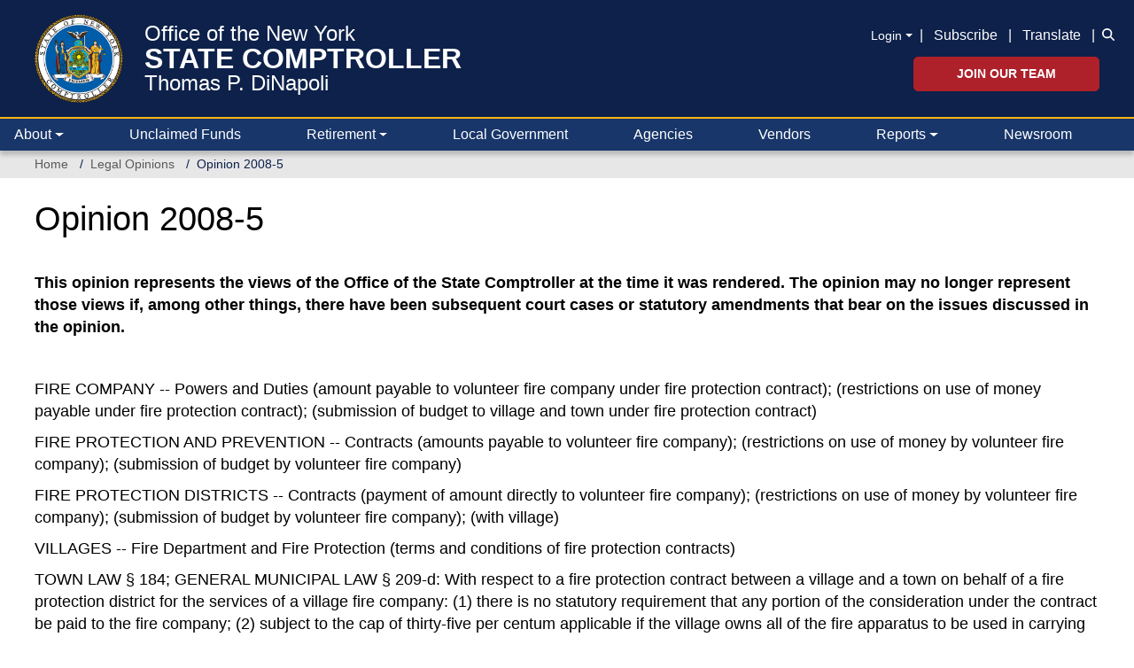

--- FILE ---
content_type: text/css
request_url: https://www.osc.ny.gov/themes/custom/oscnygov/assets/webform_assets/wf_newsltr_signup_confirmation/wf_newsltr_signup_confirmation.css?t8z3am
body_size: -205
content:
.form-item-wfe-zip-code {
  width: 25%;
}

.form-item-wfe-industry-select {
  width: 40%;
}

.btn--update.btn-info .glyphicon {
  display: none;
}

.btn--update.btn-info {
  color: #fff;
  background-color: #337ab7;
  border-color: #2e6da4;
}

.webform-confirmation .osc-master-footer-social-media {
  padding-left: 0px;
}


--- FILE ---
content_type: text/javascript
request_url: https://www.osc.ny.gov/modules/contrib/webform/js/webform.scroll.js?t8z3am
body_size: 690
content:
/**
 * @file
 * JavaScript behaviors for webform scroll top.
 */

(function ($, Drupal) {
  Drupal.webform = Drupal.webform || {};
  // Allow scrollTopOffset to be custom defined or based on whether there is a
  // floating toolbar.
  Drupal.webform.scrollTopOffset = Drupal.webform.scrollTopOffset || ($('#toolbar-administration').length ? 140 : 10);

  /**
   * Scroll to top ajax command.
   *
   * @param {Element} element
   *   The element to scroll to.
   * @param {string} target
   *   Scroll to target. (form or page)
   */
  Drupal.webformScrollTop = function (element, target) {
    if (!target) {
      return;
    }

    var $element = $(element);

    // Scroll to the top of the view. This will allow users
    // to browse newly loaded content after e.g. clicking a pager
    // link.
    var offset = $element.offset();
    // We can't guarantee that the scrollable object should be
    // the body, as the view could be embedded in something
    // more complex such as a modal popup. Recurse up the DOM
    // and scroll the first element that has a non-zero top.
    var $scrollTarget = $element;
    while ($scrollTarget.scrollTop() === 0 && $($scrollTarget).parent()) {
      $scrollTarget = $scrollTarget.parent();
    }

    if (target === 'page' && $scrollTarget.length && $scrollTarget[0].tagName === 'HTML') {
      // Scroll to top when scroll target is the entire page.
      // @see https://stackoverflow.com/questions/123999/how-to-tell-if-a-dom-element-is-visible-in-the-current-viewport
      var rect = $($scrollTarget)[0].getBoundingClientRect();
      if (!(rect.top >= 0 && rect.left >= 0 && rect.bottom <= $(window).height() && rect.right <= $(window).width())) {
        $scrollTarget.animate({scrollTop: 0}, 500);
      }
    }
    else {
      // Only scroll upward.
      if (offset.top - Drupal.webform.scrollTopOffset < $scrollTarget.scrollTop()) {
        $scrollTarget.animate({scrollTop: (offset.top - Drupal.webform.scrollTopOffset)}, 500);
      }
    }
  };

  /**
   * Scroll element into view.
   *
   * @param {jQuery} $element
   *   An element.
   */
  Drupal.webformScrolledIntoView = function ($element) {
    if (!Drupal.webformIsScrolledIntoView($element)) {
      $('html, body').animate({scrollTop: $element.offset().top - Drupal.webform.scrollTopOffset}, 500);
    }
  };

  /**
   * Determine if element is visible in the viewport.
   *
   * @param {Element} element
   *   An element.
   *
   * @return {boolean}
   *   TRUE if element is visible in the viewport.
   *
   * @see https://stackoverflow.com/questions/487073/check-if-element-is-visible-after-scrolling
   */
  Drupal.webformIsScrolledIntoView = function (element) {
    var docViewTop = $(window).scrollTop();
    var docViewBottom = docViewTop + $(window).height();

    var elemTop = $(element).offset().top;
    var elemBottom = elemTop + $(element).height();

    return ((elemBottom <= docViewBottom) && (elemTop >= docViewTop));
  };

})(jQuery, Drupal);
